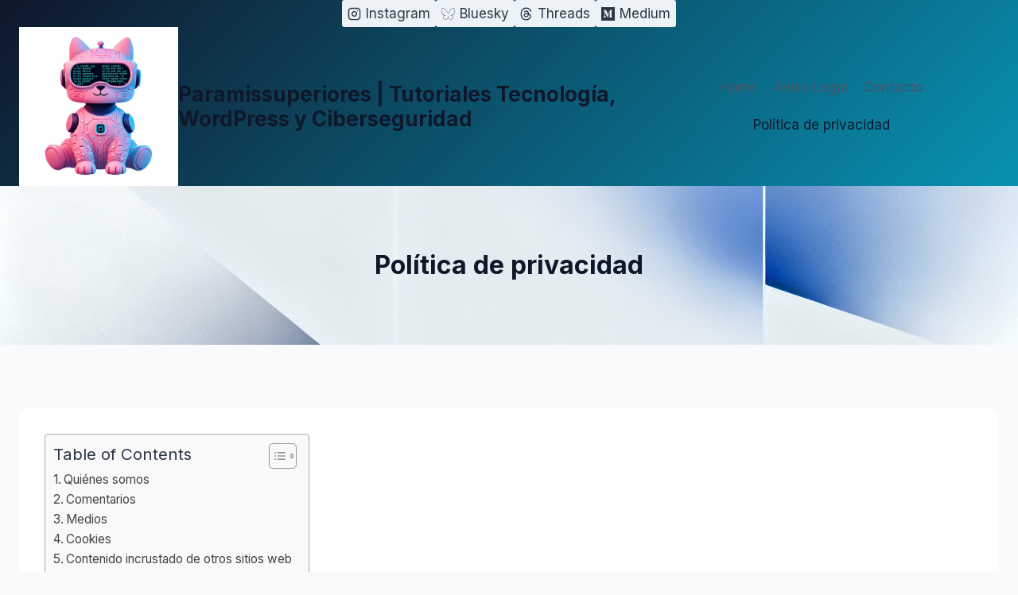

--- FILE ---
content_type: text/html; charset=utf-8
request_url: https://www.google.com/recaptcha/api2/aframe
body_size: 267
content:
<!DOCTYPE HTML><html><head><meta http-equiv="content-type" content="text/html; charset=UTF-8"></head><body><script nonce="QC7tz4m1p_yL37rV3VTcBw">/** Anti-fraud and anti-abuse applications only. See google.com/recaptcha */ try{var clients={'sodar':'https://pagead2.googlesyndication.com/pagead/sodar?'};window.addEventListener("message",function(a){try{if(a.source===window.parent){var b=JSON.parse(a.data);var c=clients[b['id']];if(c){var d=document.createElement('img');d.src=c+b['params']+'&rc='+(localStorage.getItem("rc::a")?sessionStorage.getItem("rc::b"):"");window.document.body.appendChild(d);sessionStorage.setItem("rc::e",parseInt(sessionStorage.getItem("rc::e")||0)+1);localStorage.setItem("rc::h",'1768914348631');}}}catch(b){}});window.parent.postMessage("_grecaptcha_ready", "*");}catch(b){}</script></body></html>